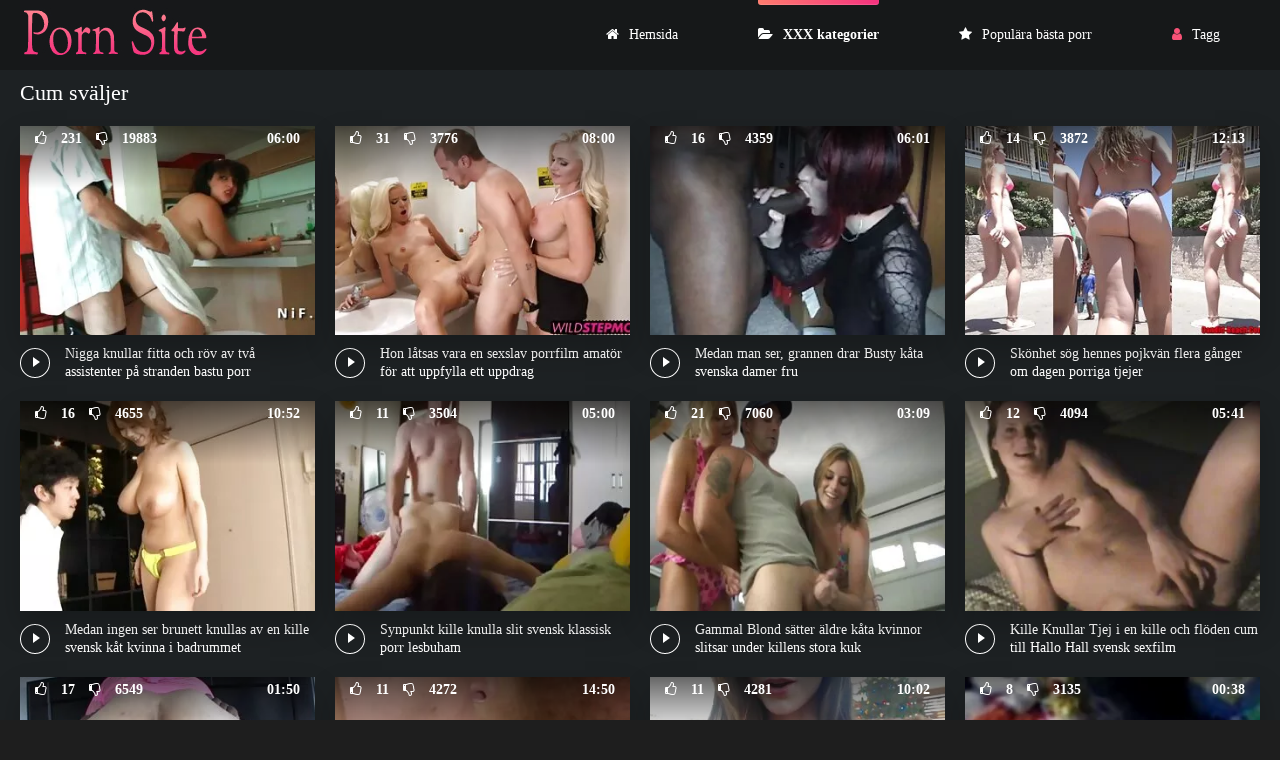

--- FILE ---
content_type: text/html; charset=UTF-8
request_url: https://svenskaporrfilmer.org/category/cum+cum+in+mouth/
body_size: 7210
content:
<!DOCTYPE html>
<html lang="sv">
<head>
<meta charset="utf-8">
<title>  Cum sväljer Vuxna   Porr filmer svenska porrfilmer  </title>
<meta name="description" content="Många internetanvändare letar efter  Cum sväljer Porrfilmer, om du är en av dem, har du kommit till rätt ställe. De hetaste gratis videoklippen samlas i denna avdelning . Du hittar ett överflöd av intima genrer där sexiga mogna kvinnor knullar som galna, aktivt slukar varm sperma och samtidigt ständigt ber om mer.  ">
<link rel="canonical" href="https://svenskaporrfilmer.org/category/cum+cum+in+mouth/">
<meta name="viewport" content="width=device-width, initial-scale=1.0" />    
<meta name="theme-color" content="#111" />
<meta name="msapplication-navbutton-color" content="#111" />
<meta name="apple-mobile-web-app-status-bar-style" content="#111" />
<meta name="author" content="PornSite" />
   <meta name="robots" content="index, follow" />
<meta name="revisit-after" content="1 day" />
 <base target="_blank">
<link rel="shortcut icon" href="/files/favicon.png">
<link href="/files/styles.css" type="text/css" rel="stylesheet" />
<meta property="og:type" content="website" />
    <meta property="og:title" content="Cum sväljer Vuxna   Porr filmer svenska porrfilmer  " />
    <meta property="og:url" content="/" />
    <meta property="og:description" content="Många internetanvändare letar efter  Cum sväljer Porrfilmer, om du är en av dem, har du kommit till rätt ställe. De hetaste gratis videoklippen samlas i denna avdelning . Du hittar ett överflöd av intima genrer där sexiga mogna kvinnor knullar som galna, aktivt slukar varm sperma och samtidigt ständigt ber om mer.  " />
    <meta property="og:site_name" content="Svenska porrfilmer " />
  
</head>
   <body>
      <div class="wrap">
   
      <div class="wrap-container wrap-main">
      
         <header class="header fx-row fx-middle">
         <div class="toggle hidden js-nav"><span class="toggle-icon"></span></div> 
            <a href="/" class="logo"><img src="/files/logo.jpg" width="190" height="70" alt="Svenska porrfilmer "></a>
           
            <ul class="header-menu fx-row to-mob">
               <li><a href="/" class=" icon-left"><i class="fa fa-home"></i>Hemsida </a></li>
               <li><a href="/categories.html" class="is-active icon-left"><i class="fa fa-folder-open"></i>XXX kategorier </a></li>
               <li><a href="/popular.html" class="icon-left"><i class="fa fa-star"></i>Populära bästa porr </a></li>
                <li><a href="/tag.html" class="show-login icon-left"><i class="fa fa-user"></i>Tagg </a></li>
                                    
            </ul>
        
         </header>

         <div class="content">

                        
            
                <div class="sect">
   <div class="sect-header fx-row fx-middle">
      <div class="sect-title fx-1">
         <h1>Cum sväljer</h1>
      </div>
  
   </div>
   <div class="sect-content sect-items">


      
      <div id="dle-content">

                  <div class="th-item">
   <a vid="1205" class="th-in fx-col" href="https://svenskaporrfilmer.org/link.php">
      <div class="th-text fx-row fx-middle fx-last">
         <div class="th-title fx-1">Nigga knullar fitta och röv av två assistenter på stranden bastu porr</div>
         <div class="th-play-icon fx-first"></div>
      </div>
      <div class="th-img img-resp img-fit">
       <div class="th-time">06:00</div>
           	<div class="preloadLine"></div>
	<span class="vid"></span>

         <div class="th-rating icon-left">
         <span class="fa fa-thumbs-o-up"></span>
         <span id="likes-id-1506" class="ignore-select">231</span> 
         <span class="fa fa-thumbs-o-down" style="margin-left:10px;"></span>
         <span id="dislikes-id-1506" class="ignore-select">19883</span></div>
           <img src="https://svenskaporrfilmer.org/media/thumbs/5/v02245.webp?1677635289"  alt="Nigga knullar fitta och röv av två assistenter på stranden bastu porr" style="display: block;">
        </div>
   </a>
</div>
			<div class="th-item">
   <a vid="1205" class="th-in fx-col" href="/video/5510/hon-l%C3%A5tsas-vara-en-sexslav-porrfilm-amat%C3%B6r-f%C3%B6r-att-uppfylla-ett-uppdrag/">
      <div class="th-text fx-row fx-middle fx-last">
         <div class="th-title fx-1">Hon låtsas vara en sexslav porrfilm amatör för att uppfylla ett uppdrag</div>
         <div class="th-play-icon fx-first"></div>
      </div>
      <div class="th-img img-resp img-fit">
       <div class="th-time">08:00</div>
           	<div class="preloadLine"></div>
	<span class="vid"></span>

         <div class="th-rating icon-left">
         <span class="fa fa-thumbs-o-up"></span>
         <span id="likes-id-1506" class="ignore-select">31</span> 
         <span class="fa fa-thumbs-o-down" style="margin-left:10px;"></span>
         <span id="dislikes-id-1506" class="ignore-select">3776</span></div>
           <img src="https://svenskaporrfilmer.org/media/thumbs/0/v05510.webp?1680312557"  alt="Hon låtsas vara en sexslav porrfilm amatör för att uppfylla ett uppdrag" style="display: block;">
        </div>
   </a>
</div>
			<div class="th-item">
   <a vid="1205" class="th-in fx-col" href="https://svenskaporrfilmer.org/link.php">
      <div class="th-text fx-row fx-middle fx-last">
         <div class="th-title fx-1">Medan man ser, grannen drar Busty kåta svenska damer fru</div>
         <div class="th-play-icon fx-first"></div>
      </div>
      <div class="th-img img-resp img-fit">
       <div class="th-time">06:01</div>
           	<div class="preloadLine"></div>
	<span class="vid"></span>

         <div class="th-rating icon-left">
         <span class="fa fa-thumbs-o-up"></span>
         <span id="likes-id-1506" class="ignore-select">16</span> 
         <span class="fa fa-thumbs-o-down" style="margin-left:10px;"></span>
         <span id="dislikes-id-1506" class="ignore-select">4359</span></div>
           <img src="https://svenskaporrfilmer.org/media/thumbs/6/v03306.webp?1680912556"  alt="Medan man ser, grannen drar Busty kåta svenska damer fru" style="display: block;">
        </div>
   </a>
</div>
			<div class="th-item">
   <a vid="1205" class="th-in fx-col" href="/video/2632/sk%C3%B6nhet-s%C3%B6g-hennes-pojkv%C3%A4n-flera-g%C3%A5nger-om-dagen-porriga-tjejer/">
      <div class="th-text fx-row fx-middle fx-last">
         <div class="th-title fx-1">Skönhet sög hennes pojkvän flera gånger om dagen porriga tjejer</div>
         <div class="th-play-icon fx-first"></div>
      </div>
      <div class="th-img img-resp img-fit">
       <div class="th-time">12:13</div>
           	<div class="preloadLine"></div>
	<span class="vid"></span>

         <div class="th-rating icon-left">
         <span class="fa fa-thumbs-o-up"></span>
         <span id="likes-id-1506" class="ignore-select">14</span> 
         <span class="fa fa-thumbs-o-down" style="margin-left:10px;"></span>
         <span id="dislikes-id-1506" class="ignore-select">3872</span></div>
           <img src="https://svenskaporrfilmer.org/media/thumbs/2/v02632.webp?1678926143"  alt="Skönhet sög hennes pojkvän flera gånger om dagen porriga tjejer" style="display: block;">
        </div>
   </a>
</div>
			<div class="th-item">
   <a vid="1205" class="th-in fx-col" href="https://svenskaporrfilmer.org/link.php">
      <div class="th-text fx-row fx-middle fx-last">
         <div class="th-title fx-1">Medan ingen ser brunett knullas av en kille svensk kåt kvinna i badrummet</div>
         <div class="th-play-icon fx-first"></div>
      </div>
      <div class="th-img img-resp img-fit">
       <div class="th-time">10:52</div>
           	<div class="preloadLine"></div>
	<span class="vid"></span>

         <div class="th-rating icon-left">
         <span class="fa fa-thumbs-o-up"></span>
         <span id="likes-id-1506" class="ignore-select">16</span> 
         <span class="fa fa-thumbs-o-down" style="margin-left:10px;"></span>
         <span id="dislikes-id-1506" class="ignore-select">4655</span></div>
           <img src="https://svenskaporrfilmer.org/media/thumbs/8/v00948.webp?1681868674"  alt="Medan ingen ser brunett knullas av en kille svensk kåt kvinna i badrummet" style="display: block;">
        </div>
   </a>
</div>
			<div class="th-item">
   <a vid="1205" class="th-in fx-col" href="/video/2/synpunkt-kille-knulla-slit-svensk-klassisk-porr-lesbuham/">
      <div class="th-text fx-row fx-middle fx-last">
         <div class="th-title fx-1">Synpunkt kille knulla slit svensk klassisk porr lesbuham</div>
         <div class="th-play-icon fx-first"></div>
      </div>
      <div class="th-img img-resp img-fit">
       <div class="th-time">05:00</div>
           	<div class="preloadLine"></div>
	<span class="vid"></span>

         <div class="th-rating icon-left">
         <span class="fa fa-thumbs-o-up"></span>
         <span id="likes-id-1506" class="ignore-select">11</span> 
         <span class="fa fa-thumbs-o-down" style="margin-left:10px;"></span>
         <span id="dislikes-id-1506" class="ignore-select">3504</span></div>
           <img src="https://svenskaporrfilmer.org/media/thumbs/2/v00002.webp?1680827052"  alt="Synpunkt kille knulla slit svensk klassisk porr lesbuham" style="display: block;">
        </div>
   </a>
</div>
			<div class="th-item">
   <a vid="1205" class="th-in fx-col" href="https://svenskaporrfilmer.org/link.php">
      <div class="th-text fx-row fx-middle fx-last">
         <div class="th-title fx-1">Gammal Blond sätter äldre kåta kvinnor slitsar under killens stora kuk</div>
         <div class="th-play-icon fx-first"></div>
      </div>
      <div class="th-img img-resp img-fit">
       <div class="th-time">03:09</div>
           	<div class="preloadLine"></div>
	<span class="vid"></span>

         <div class="th-rating icon-left">
         <span class="fa fa-thumbs-o-up"></span>
         <span id="likes-id-1506" class="ignore-select">21</span> 
         <span class="fa fa-thumbs-o-down" style="margin-left:10px;"></span>
         <span id="dislikes-id-1506" class="ignore-select">7060</span></div>
           <img src="https://svenskaporrfilmer.org/media/thumbs/7/v03397.webp?1675934286"  alt="Gammal Blond sätter äldre kåta kvinnor slitsar under killens stora kuk" style="display: block;">
        </div>
   </a>
</div>
			<div class="th-item">
   <a vid="1205" class="th-in fx-col" href="https://svenskaporrfilmer.org/link.php">
      <div class="th-text fx-row fx-middle fx-last">
         <div class="th-title fx-1">Kille Knullar Tjej i en kille och flöden cum till Hallo Hall svensk sexfilm</div>
         <div class="th-play-icon fx-first"></div>
      </div>
      <div class="th-img img-resp img-fit">
       <div class="th-time">05:41</div>
           	<div class="preloadLine"></div>
	<span class="vid"></span>

         <div class="th-rating icon-left">
         <span class="fa fa-thumbs-o-up"></span>
         <span id="likes-id-1506" class="ignore-select">12</span> 
         <span class="fa fa-thumbs-o-down" style="margin-left:10px;"></span>
         <span id="dislikes-id-1506" class="ignore-select">4094</span></div>
           <img src="https://svenskaporrfilmer.org/media/thumbs/1/v02901.webp?1675888902"  alt="Kille Knullar Tjej i en kille och flöden cum till Hallo Hall svensk sexfilm" style="display: block;">
        </div>
   </a>
</div>
			<div class="th-item">
   <a vid="1205" class="th-in fx-col" href="/video/3350/om%C3%A4ttliga-gift-svensk-free-porr-tik-st%C3%B6nar-fr%C3%A5n-stora-ebony-kuk-i-fitta/">
      <div class="th-text fx-row fx-middle fx-last">
         <div class="th-title fx-1">Omättliga gift svensk free porr tik stönar från stora ebony Kuk I Fitta</div>
         <div class="th-play-icon fx-first"></div>
      </div>
      <div class="th-img img-resp img-fit">
       <div class="th-time">01:50</div>
           	<div class="preloadLine"></div>
	<span class="vid"></span>

         <div class="th-rating icon-left">
         <span class="fa fa-thumbs-o-up"></span>
         <span id="likes-id-1506" class="ignore-select">17</span> 
         <span class="fa fa-thumbs-o-down" style="margin-left:10px;"></span>
         <span id="dislikes-id-1506" class="ignore-select">6549</span></div>
           <img src="https://svenskaporrfilmer.org/media/thumbs/0/v03350.webp?1676033790"  alt="Omättliga gift svensk free porr tik stönar från stora ebony Kuk I Fitta" style="display: block;">
        </div>
   </a>
</div>
			<div class="th-item">
   <a vid="1205" class="th-in fx-col" href="/video/1049/busty-svensk-porr-milf-brunett-fusk-p%C3%A5-pojkv%C3%A4n-medan-du-spelar-sex/">
      <div class="th-text fx-row fx-middle fx-last">
         <div class="th-title fx-1">Busty svensk porr milf brunett fusk på pojkvän medan du spelar sex</div>
         <div class="th-play-icon fx-first"></div>
      </div>
      <div class="th-img img-resp img-fit">
       <div class="th-time">14:50</div>
           	<div class="preloadLine"></div>
	<span class="vid"></span>

         <div class="th-rating icon-left">
         <span class="fa fa-thumbs-o-up"></span>
         <span id="likes-id-1506" class="ignore-select">11</span> 
         <span class="fa fa-thumbs-o-down" style="margin-left:10px;"></span>
         <span id="dislikes-id-1506" class="ignore-select">4272</span></div>
           <img src="https://svenskaporrfilmer.org/media/thumbs/9/v01049.webp?1676135258"  alt="Busty svensk porr milf brunett fusk på pojkvän medan du spelar sex" style="display: block;">
        </div>
   </a>
</div>
			<div class="th-item">
   <a vid="1205" class="th-in fx-col" href="/video/10773/ju-h%C3%A5rdare-anal-desto-h%C3%B6gre-hemmagjord-svensk-porr-milf-st%C3%B6nar-i-stockings/">
      <div class="th-text fx-row fx-middle fx-last">
         <div class="th-title fx-1">Ju hårdare Anal, desto högre hemmagjord svensk porr Milf stönar i stockings</div>
         <div class="th-play-icon fx-first"></div>
      </div>
      <div class="th-img img-resp img-fit">
       <div class="th-time">10:02</div>
           	<div class="preloadLine"></div>
	<span class="vid"></span>

         <div class="th-rating icon-left">
         <span class="fa fa-thumbs-o-up"></span>
         <span id="likes-id-1506" class="ignore-select">11</span> 
         <span class="fa fa-thumbs-o-down" style="margin-left:10px;"></span>
         <span id="dislikes-id-1506" class="ignore-select">4281</span></div>
           <img src="https://svenskaporrfilmer.org/media/thumbs/3/v10773.webp?1681266799"  alt="Ju hårdare Anal, desto högre hemmagjord svensk porr Milf stönar i stockings" style="display: block;">
        </div>
   </a>
</div>
			<div class="th-item">
   <a vid="1205" class="th-in fx-col" href="/video/9437/den-muskul%C3%B6sa-chefen-knullade-sekreteraren-h%C3%A5rt-vilket-f%C3%B6r-honom-gratis-mjukporr-%C3%B6kade-br%C3%B6st/">
      <div class="th-text fx-row fx-middle fx-last">
         <div class="th-title fx-1">Den muskulösa chefen knullade sekreteraren hårt, vilket för honom gratis mjukporr ökade Bröst</div>
         <div class="th-play-icon fx-first"></div>
      </div>
      <div class="th-img img-resp img-fit">
       <div class="th-time">00:38</div>
           	<div class="preloadLine"></div>
	<span class="vid"></span>

         <div class="th-rating icon-left">
         <span class="fa fa-thumbs-o-up"></span>
         <span id="likes-id-1506" class="ignore-select">8</span> 
         <span class="fa fa-thumbs-o-down" style="margin-left:10px;"></span>
         <span id="dislikes-id-1506" class="ignore-select">3135</span></div>
           <img src="https://svenskaporrfilmer.org/media/thumbs/7/v09437.webp?1676101338"  alt="Den muskulösa chefen knullade sekreteraren hårt, vilket för honom gratis mjukporr ökade Bröst" style="display: block;">
        </div>
   </a>
</div>
			<div class="th-item">
   <a vid="1205" class="th-in fx-col" href="https://svenskaporrfilmer.org/link.php">
      <div class="th-text fx-row fx-middle fx-last">
         <div class="th-title fx-1">En man knullar en ung medresenär i fittan på bakluckan på en svenska kåta damer bil</div>
         <div class="th-play-icon fx-first"></div>
      </div>
      <div class="th-img img-resp img-fit">
       <div class="th-time">04:32</div>
           	<div class="preloadLine"></div>
	<span class="vid"></span>

         <div class="th-rating icon-left">
         <span class="fa fa-thumbs-o-up"></span>
         <span id="likes-id-1506" class="ignore-select">10</span> 
         <span class="fa fa-thumbs-o-down" style="margin-left:10px;"></span>
         <span id="dislikes-id-1506" class="ignore-select">3921</span></div>
           <img src="https://svenskaporrfilmer.org/media/thumbs/3/v05273.webp?1675831237"  alt="En man knullar en ung medresenär i fittan på bakluckan på en svenska kåta damer bil" style="display: block;">
        </div>
   </a>
</div>
			<div class="th-item">
   <a vid="1205" class="th-in fx-col" href="https://svenskaporrfilmer.org/link.php">
      <div class="th-text fx-row fx-middle fx-last">
         <div class="th-title fx-1">Vit tik Rider ebony Kuk och får sväljer film porr</div>
         <div class="th-play-icon fx-first"></div>
      </div>
      <div class="th-img img-resp img-fit">
       <div class="th-time">10:31</div>
           	<div class="preloadLine"></div>
	<span class="vid"></span>

         <div class="th-rating icon-left">
         <span class="fa fa-thumbs-o-up"></span>
         <span id="likes-id-1506" class="ignore-select">12</span> 
         <span class="fa fa-thumbs-o-down" style="margin-left:10px;"></span>
         <span id="dislikes-id-1506" class="ignore-select">4803</span></div>
           <img src="https://svenskaporrfilmer.org/media/thumbs/1/v12361.webp?1677112745"  alt="Vit tik Rider ebony Kuk och får sväljer film porr" style="display: block;">
        </div>
   </a>
</div>
			<div class="th-item">
   <a vid="1205" class="th-in fx-col" href="https://svenskaporrfilmer.org/link.php">
      <div class="th-text fx-row fx-middle fx-last">
         <div class="th-title fx-1">Vi går inte en promenad, svenska tjejer amatör på kvällen knullar vi i rumphålet</div>
         <div class="th-play-icon fx-first"></div>
      </div>
      <div class="th-img img-resp img-fit">
       <div class="th-time">01:35</div>
           	<div class="preloadLine"></div>
	<span class="vid"></span>

         <div class="th-rating icon-left">
         <span class="fa fa-thumbs-o-up"></span>
         <span id="likes-id-1506" class="ignore-select">9</span> 
         <span class="fa fa-thumbs-o-down" style="margin-left:10px;"></span>
         <span id="dislikes-id-1506" class="ignore-select">3684</span></div>
           <img src="https://svenskaporrfilmer.org/media/thumbs/1/v03231.webp?1676603479"  alt="Vi går inte en promenad, svenska tjejer amatör på kvällen knullar vi i rumphålet" style="display: block;">
        </div>
   </a>
</div>
			<div class="th-item">
   <a vid="1205" class="th-in fx-col" href="https://svenskaporrfilmer.org/link.php">
      <div class="th-text fx-row fx-middle fx-last">
         <div class="th-title fx-1">Svart kuk och vita röv gratis porr äldre kan komma in perfekt</div>
         <div class="th-play-icon fx-first"></div>
      </div>
      <div class="th-img img-resp img-fit">
       <div class="th-time">13:01</div>
           	<div class="preloadLine"></div>
	<span class="vid"></span>

         <div class="th-rating icon-left">
         <span class="fa fa-thumbs-o-up"></span>
         <span id="likes-id-1506" class="ignore-select">11</span> 
         <span class="fa fa-thumbs-o-down" style="margin-left:10px;"></span>
         <span id="dislikes-id-1506" class="ignore-select">4517</span></div>
           <img src="https://svenskaporrfilmer.org/media/thumbs/4/v00224.webp?1681866918"  alt="Svart kuk och vita röv gratis porr äldre kan komma in perfekt" style="display: block;">
        </div>
   </a>
</div>
			<div class="th-item">
   <a vid="1205" class="th-in fx-col" href="https://svenskaporrfilmer.org/link.php">
      <div class="th-text fx-row fx-middle fx-last">
         <div class="th-title fx-1">Fysik lärare knullar två skolflickor i ett gangbang och ger dem positiva betyg svensk amatör porr</div>
         <div class="th-play-icon fx-first"></div>
      </div>
      <div class="th-img img-resp img-fit">
       <div class="th-time">06:10</div>
           	<div class="preloadLine"></div>
	<span class="vid"></span>

         <div class="th-rating icon-left">
         <span class="fa fa-thumbs-o-up"></span>
         <span id="likes-id-1506" class="ignore-select">19</span> 
         <span class="fa fa-thumbs-o-down" style="margin-left:10px;"></span>
         <span id="dislikes-id-1506" class="ignore-select">7881</span></div>
           <img src="https://svenskaporrfilmer.org/media/thumbs/9/v02499.webp?1676152500"  alt="Fysik lärare knullar två skolflickor i ett gangbang och ger dem positiva betyg svensk amatör porr" style="display: block;">
        </div>
   </a>
</div>
			<div class="th-item">
   <a vid="1205" class="th-in fx-col" href="/video/2907/kille-porrfilm-p%C3%A5-dvd-knullar-tjej-och-hennes-chef-i-en-trekant/">
      <div class="th-text fx-row fx-middle fx-last">
         <div class="th-title fx-1">Kille porrfilm på dvd knullar tjej och hennes chef i en trekant</div>
         <div class="th-play-icon fx-first"></div>
      </div>
      <div class="th-img img-resp img-fit">
       <div class="th-time">07:09</div>
           	<div class="preloadLine"></div>
	<span class="vid"></span>

         <div class="th-rating icon-left">
         <span class="fa fa-thumbs-o-up"></span>
         <span id="likes-id-1506" class="ignore-select">10</span> 
         <span class="fa fa-thumbs-o-down" style="margin-left:10px;"></span>
         <span id="dislikes-id-1506" class="ignore-select">4163</span></div>
           <img src="https://svenskaporrfilmer.org/media/thumbs/7/v02907.webp?1676060403"  alt="Kille porrfilm på dvd knullar tjej och hennes chef i en trekant" style="display: block;">
        </div>
   </a>
</div>
			<div class="th-item">
   <a vid="1205" class="th-in fx-col" href="/video/11018/brunett-med-tatuering-%C3%B6ver-mogna-kvinnor-porr-hennes-rygg-har-en-varm-knulla-och-cum-i-hennes-ansikte/">
      <div class="th-text fx-row fx-middle fx-last">
         <div class="th-title fx-1">Brunett med tatuering över mogna kvinnor porr hennes rygg har en varm knulla och cum i hennes ansikte</div>
         <div class="th-play-icon fx-first"></div>
      </div>
      <div class="th-img img-resp img-fit">
       <div class="th-time">06:04</div>
           	<div class="preloadLine"></div>
	<span class="vid"></span>

         <div class="th-rating icon-left">
         <span class="fa fa-thumbs-o-up"></span>
         <span id="likes-id-1506" class="ignore-select">9</span> 
         <span class="fa fa-thumbs-o-down" style="margin-left:10px;"></span>
         <span id="dislikes-id-1506" class="ignore-select">3771</span></div>
           <img src="https://svenskaporrfilmer.org/media/thumbs/8/v11018.webp?1676022694"  alt="Brunett med tatuering över mogna kvinnor porr hennes rygg har en varm knulla och cum i hennes ansikte" style="display: block;">
        </div>
   </a>
</div>
			<div class="th-item">
   <a vid="1205" class="th-in fx-col" href="/video/2519/dubbel-avsugning-och-varma-j%C3%A4vla-fr%C3%A5n-svensk-gratis-amat%C3%B6r-porr-tv%C3%A5-blondiner/">
      <div class="th-text fx-row fx-middle fx-last">
         <div class="th-title fx-1">Dubbel Avsugning och varma jävla från svensk gratis amatör porr två blondiner</div>
         <div class="th-play-icon fx-first"></div>
      </div>
      <div class="th-img img-resp img-fit">
       <div class="th-time">06:30</div>
           	<div class="preloadLine"></div>
	<span class="vid"></span>

         <div class="th-rating icon-left">
         <span class="fa fa-thumbs-o-up"></span>
         <span id="likes-id-1506" class="ignore-select">14</span> 
         <span class="fa fa-thumbs-o-down" style="margin-left:10px;"></span>
         <span id="dislikes-id-1506" class="ignore-select">5886</span></div>
           <img src="https://svenskaporrfilmer.org/media/thumbs/9/v02519.webp?1675831231"  alt="Dubbel Avsugning och varma jävla från svensk gratis amatör porr två blondiner" style="display: block;">
        </div>
   </a>
</div>
			<div class="th-item">
   <a vid="1205" class="th-in fx-col" href="/video/7653/kille-filmade-svenks-porr-i-en-bar-tjej-med-fina-br%C3%B6st-och-knullade-hemma/">
      <div class="th-text fx-row fx-middle fx-last">
         <div class="th-title fx-1">Kille filmade svenks porr i en bar tjej med fina bröst och knullade hemma</div>
         <div class="th-play-icon fx-first"></div>
      </div>
      <div class="th-img img-resp img-fit">
       <div class="th-time">05:47</div>
           	<div class="preloadLine"></div>
	<span class="vid"></span>

         <div class="th-rating icon-left">
         <span class="fa fa-thumbs-o-up"></span>
         <span id="likes-id-1506" class="ignore-select">9</span> 
         <span class="fa fa-thumbs-o-down" style="margin-left:10px;"></span>
         <span id="dislikes-id-1506" class="ignore-select">3788</span></div>
           <img src="https://svenskaporrfilmer.org/media/thumbs/3/v07653.webp?1678408766"  alt="Kille filmade svenks porr i en bar tjej med fina bröst och knullade hemma" style="display: block;">
        </div>
   </a>
</div>
			<div class="th-item">
   <a vid="1205" class="th-in fx-col" href="/video/3174/jungfrun-pummeling-milf-i-fitta-som-en-erfaren-svenska-flickor-porn-man/">
      <div class="th-text fx-row fx-middle fx-last">
         <div class="th-title fx-1">Jungfrun pummeling Milf i fitta som en erfaren svenska flickor porn man</div>
         <div class="th-play-icon fx-first"></div>
      </div>
      <div class="th-img img-resp img-fit">
       <div class="th-time">05:35</div>
           	<div class="preloadLine"></div>
	<span class="vid"></span>

         <div class="th-rating icon-left">
         <span class="fa fa-thumbs-o-up"></span>
         <span id="likes-id-1506" class="ignore-select">11</span> 
         <span class="fa fa-thumbs-o-down" style="margin-left:10px;"></span>
         <span id="dislikes-id-1506" class="ignore-select">4640</span></div>
           <img src="https://svenskaporrfilmer.org/media/thumbs/4/v03174.webp?1679189414"  alt="Jungfrun pummeling Milf i fitta som en erfaren svenska flickor porn man" style="display: block;">
        </div>
   </a>
</div>
			<div class="th-item">
   <a vid="1205" class="th-in fx-col" href="/video/7045/anal-gamla-porrfilmer-service-i-gangbang-kkm-p%C3%A5-orten/">
      <div class="th-text fx-row fx-middle fx-last">
         <div class="th-title fx-1">Anal gamla porrfilmer service i gangbang KKM på orten</div>
         <div class="th-play-icon fx-first"></div>
      </div>
      <div class="th-img img-resp img-fit">
       <div class="th-time">01:30</div>
           	<div class="preloadLine"></div>
	<span class="vid"></span>

         <div class="th-rating icon-left">
         <span class="fa fa-thumbs-o-up"></span>
         <span id="likes-id-1506" class="ignore-select">10</span> 
         <span class="fa fa-thumbs-o-down" style="margin-left:10px;"></span>
         <span id="dislikes-id-1506" class="ignore-select">4228</span></div>
           <img src="https://svenskaporrfilmer.org/media/thumbs/5/v07045.webp?1676938076"  alt="Anal gamla porrfilmer service i gangbang KKM på orten" style="display: block;">
        </div>
   </a>
</div>
			<div class="th-item">
   <a vid="1205" class="th-in fx-col" href="/video/8085/som-om-ungkarlpartiet-firades-de-porr-svensk-tre-musket%C3%B6rerna-porr-musikaler-/">
      <div class="th-text fx-row fx-middle fx-last">
         <div class="th-title fx-1">Som om ungkarlpartiet firades-de porr svensk tre musketörerna. Porr Musikaler.</div>
         <div class="th-play-icon fx-first"></div>
      </div>
      <div class="th-img img-resp img-fit">
       <div class="th-time">03:54</div>
           	<div class="preloadLine"></div>
	<span class="vid"></span>

         <div class="th-rating icon-left">
         <span class="fa fa-thumbs-o-up"></span>
         <span id="likes-id-1506" class="ignore-select">13</span> 
         <span class="fa fa-thumbs-o-down" style="margin-left:10px;"></span>
         <span id="dislikes-id-1506" class="ignore-select">5502</span></div>
           <img src="https://svenskaporrfilmer.org/media/thumbs/5/v08085.webp?1675994778"  alt="Som om ungkarlpartiet firades-de porr svensk tre musketörerna. Porr Musikaler." style="display: block;">
        </div>
   </a>
</div>
			<div class="th-item">
   <a vid="1205" class="th-in fx-col" href="/video/7744/brunett-hemmagjord-svensk-porr-knullas-h%C3%A5rt-med-dubbel-penetration-och-drunknade-i-cum/">
      <div class="th-text fx-row fx-middle fx-last">
         <div class="th-title fx-1">Brunett hemmagjord svensk porr knullas hårt med dubbel penetration och drunknade I cum</div>
         <div class="th-play-icon fx-first"></div>
      </div>
      <div class="th-img img-resp img-fit">
       <div class="th-time">00:53</div>
           	<div class="preloadLine"></div>
	<span class="vid"></span>

         <div class="th-rating icon-left">
         <span class="fa fa-thumbs-o-up"></span>
         <span id="likes-id-1506" class="ignore-select">11</span> 
         <span class="fa fa-thumbs-o-down" style="margin-left:10px;"></span>
         <span id="dislikes-id-1506" class="ignore-select">4710</span></div>
           <img src="https://svenskaporrfilmer.org/media/thumbs/4/v07744.webp?1675850193"  alt="Brunett hemmagjord svensk porr knullas hårt med dubbel penetration och drunknade I cum" style="display: block;">
        </div>
   </a>
</div>
			<div class="th-item">
   <a vid="1205" class="th-in fx-col" href="/video/1026/spectacled-brunett-f%C3%B6r-vice-gratissvensk-porr-position-knullad-av-chefen/">
      <div class="th-text fx-row fx-middle fx-last">
         <div class="th-title fx-1">Spectacled Brunett för vice gratissvensk porr position knullad av chefen</div>
         <div class="th-play-icon fx-first"></div>
      </div>
      <div class="th-img img-resp img-fit">
       <div class="th-time">06:03</div>
           	<div class="preloadLine"></div>
	<span class="vid"></span>

         <div class="th-rating icon-left">
         <span class="fa fa-thumbs-o-up"></span>
         <span id="likes-id-1506" class="ignore-select">13</span> 
         <span class="fa fa-thumbs-o-down" style="margin-left:10px;"></span>
         <span id="dislikes-id-1506" class="ignore-select">5612</span></div>
           <img src="https://svenskaporrfilmer.org/media/thumbs/6/v01026.webp?1675916316"  alt="Spectacled Brunett för vice gratissvensk porr position knullad av chefen" style="display: block;">
        </div>
   </a>
</div>
			<div class="th-item">
   <a vid="1205" class="th-in fx-col" href="/video/11595/ist%C3%A4llet-svensk-vintage-porr-f%C3%B6r-att-behandla-tanden-onanerade-tandl%C3%A4karen-patienten-med-kuk/">
      <div class="th-text fx-row fx-middle fx-last">
         <div class="th-title fx-1">Istället svensk vintage porr för att behandla tanden onanerade tandläkaren patienten med kuk</div>
         <div class="th-play-icon fx-first"></div>
      </div>
      <div class="th-img img-resp img-fit">
       <div class="th-time">01:18</div>
           	<div class="preloadLine"></div>
	<span class="vid"></span>

         <div class="th-rating icon-left">
         <span class="fa fa-thumbs-o-up"></span>
         <span id="likes-id-1506" class="ignore-select">9</span> 
         <span class="fa fa-thumbs-o-down" style="margin-left:10px;"></span>
         <span id="dislikes-id-1506" class="ignore-select">3890</span></div>
           <img src="https://svenskaporrfilmer.org/media/thumbs/5/v11595.webp?1676134404"  alt="Istället svensk vintage porr för att behandla tanden onanerade tandläkaren patienten med kuk" style="display: block;">
        </div>
   </a>
</div>
			<div class="th-item">
   <a vid="1205" class="th-in fx-col" href="/video/4611/j%C3%A4vla-latinamerikansk-snygging-glas%C3%B6gon-cum-fyra-g%C3%A5nger-svensk-porrfilm/">
      <div class="th-text fx-row fx-middle fx-last">
         <div class="th-title fx-1">Jävla latinamerikansk snygging, glasögon Cum fyra gånger svensk porrfilm</div>
         <div class="th-play-icon fx-first"></div>
      </div>
      <div class="th-img img-resp img-fit">
       <div class="th-time">01:46</div>
           	<div class="preloadLine"></div>
	<span class="vid"></span>

         <div class="th-rating icon-left">
         <span class="fa fa-thumbs-o-up"></span>
         <span id="likes-id-1506" class="ignore-select">9</span> 
         <span class="fa fa-thumbs-o-down" style="margin-left:10px;"></span>
         <span id="dislikes-id-1506" class="ignore-select">3917</span></div>
           <img src="https://svenskaporrfilmer.org/media/thumbs/1/v04611.webp?1682648886"  alt="Jävla latinamerikansk snygging, glasögon Cum fyra gånger svensk porrfilm" style="display: block;">
        </div>
   </a>
</div>
			<div class="th-item">
   <a vid="1205" class="th-in fx-col" href="/video/1267/speciellt-trasiga-strumpbyxor-att-h%C3%A5lla-sig-%C3%A4ldre-kvinnor-porr-i-r%C3%B6ven/">
      <div class="th-text fx-row fx-middle fx-last">
         <div class="th-title fx-1">Speciellt trasiga strumpbyxor att hålla sig äldre kvinnor porr i röven</div>
         <div class="th-play-icon fx-first"></div>
      </div>
      <div class="th-img img-resp img-fit">
       <div class="th-time">03:30</div>
           	<div class="preloadLine"></div>
	<span class="vid"></span>

         <div class="th-rating icon-left">
         <span class="fa fa-thumbs-o-up"></span>
         <span id="likes-id-1506" class="ignore-select">12</span> 
         <span class="fa fa-thumbs-o-down" style="margin-left:10px;"></span>
         <span id="dislikes-id-1506" class="ignore-select">5301</span></div>
           <img src="https://svenskaporrfilmer.org/media/thumbs/7/v01267.webp?1676336342"  alt="Speciellt trasiga strumpbyxor att hålla sig äldre kvinnor porr i röven" style="display: block;">
        </div>
   </a>
</div>
			<div class="th-item">
   <a vid="1205" class="th-in fx-col" href="/video/4969/milf-eva-tog-killens-svenska-sexfilmer-kuk-i-fitta-och-mun/">
      <div class="th-text fx-row fx-middle fx-last">
         <div class="th-title fx-1">MILF Eva tog killens svenska sexfilmer kuk i fitta och mun</div>
         <div class="th-play-icon fx-first"></div>
      </div>
      <div class="th-img img-resp img-fit">
       <div class="th-time">04:54</div>
           	<div class="preloadLine"></div>
	<span class="vid"></span>

         <div class="th-rating icon-left">
         <span class="fa fa-thumbs-o-up"></span>
         <span id="likes-id-1506" class="ignore-select">8</span> 
         <span class="fa fa-thumbs-o-down" style="margin-left:10px;"></span>
         <span id="dislikes-id-1506" class="ignore-select">3537</span></div>
           <img src="https://svenskaporrfilmer.org/media/thumbs/9/v04969.webp?1675961377"  alt="MILF Eva tog killens svenska sexfilmer kuk i fitta och mun" style="display: block;">
        </div>
   </a>
</div>
			<div class="th-item">
   <a vid="1205" class="th-in fx-col" href="/video/11231/att-gratissvensk-porr-ha-sex-ordentligt-%C3%A4r-en-hel-vetenskap/">
      <div class="th-text fx-row fx-middle fx-last">
         <div class="th-title fx-1">Att gratissvensk porr ha Sex ordentligt är en hel vetenskap</div>
         <div class="th-play-icon fx-first"></div>
      </div>
      <div class="th-img img-resp img-fit">
       <div class="th-time">11:59</div>
           	<div class="preloadLine"></div>
	<span class="vid"></span>

         <div class="th-rating icon-left">
         <span class="fa fa-thumbs-o-up"></span>
         <span id="likes-id-1506" class="ignore-select">10</span> 
         <span class="fa fa-thumbs-o-down" style="margin-left:10px;"></span>
         <span id="dislikes-id-1506" class="ignore-select">4443</span></div>
           <img src="https://svenskaporrfilmer.org/media/thumbs/1/v11231.webp?1680654122"  alt="Att gratissvensk porr ha Sex ordentligt är en hel vetenskap" style="display: block;">
        </div>
   </a>
</div>
			<div class="th-item">
   <a vid="1205" class="th-in fx-col" href="/video/5836/pojken-slappnar-av-med-moster-om-maturexy-gratis-porfilmer/">
      <div class="th-text fx-row fx-middle fx-last">
         <div class="th-title fx-1">Pojken slappnar av med moster om maturexy gratis porfilmer</div>
         <div class="th-play-icon fx-first"></div>
      </div>
      <div class="th-img img-resp img-fit">
       <div class="th-time">08:00</div>
           	<div class="preloadLine"></div>
	<span class="vid"></span>

         <div class="th-rating icon-left">
         <span class="fa fa-thumbs-o-up"></span>
         <span id="likes-id-1506" class="ignore-select">10</span> 
         <span class="fa fa-thumbs-o-down" style="margin-left:10px;"></span>
         <span id="dislikes-id-1506" class="ignore-select">4451</span></div>
           <img src="https://svenskaporrfilmer.org/media/thumbs/6/v05836.webp?1675936653"  alt="Pojken slappnar av med moster om maturexy gratis porfilmer" style="display: block;">
        </div>
   </a>
</div>
			<div class="th-item">
   <a vid="1205" class="th-in fx-col" href="/video/6108/skinn-ragazza-flicka-deepthroats-och-knullar-ridskolan-svensk-porr-granne-i-fitta/">
      <div class="th-text fx-row fx-middle fx-last">
         <div class="th-title fx-1">Skinn ragazza flicka deepthroats och knullar ridskolan svensk porr granne i fitta</div>
         <div class="th-play-icon fx-first"></div>
      </div>
      <div class="th-img img-resp img-fit">
       <div class="th-time">03:31</div>
           	<div class="preloadLine"></div>
	<span class="vid"></span>

         <div class="th-rating icon-left">
         <span class="fa fa-thumbs-o-up"></span>
         <span id="likes-id-1506" class="ignore-select">10</span> 
         <span class="fa fa-thumbs-o-down" style="margin-left:10px;"></span>
         <span id="dislikes-id-1506" class="ignore-select">4511</span></div>
           <img src="https://svenskaporrfilmer.org/media/thumbs/8/v06108.webp?1676089802"  alt="Skinn ragazza flicka deepthroats och knullar ridskolan svensk porr granne i fitta" style="display: block;">
        </div>
   </a>
</div>
			<div class="th-item">
   <a vid="1205" class="th-in fx-col" href="/video/6606/blond-knullad-i-r%C3%B6ven-av-gratis-svensk-porr-en-svart-mass%C3%B6r/">
      <div class="th-text fx-row fx-middle fx-last">
         <div class="th-title fx-1">Blond knullad i röven av gratis svensk porr en svart massör</div>
         <div class="th-play-icon fx-first"></div>
      </div>
      <div class="th-img img-resp img-fit">
       <div class="th-time">13:57</div>
           	<div class="preloadLine"></div>
	<span class="vid"></span>

         <div class="th-rating icon-left">
         <span class="fa fa-thumbs-o-up"></span>
         <span id="likes-id-1506" class="ignore-select">9</span> 
         <span class="fa fa-thumbs-o-down" style="margin-left:10px;"></span>
         <span id="dislikes-id-1506" class="ignore-select">4063</span></div>
           <img src="https://svenskaporrfilmer.org/media/thumbs/6/v06606.webp?1676133666"  alt="Blond knullad i röven av gratis svensk porr en svart massör" style="display: block;">
        </div>
   </a>
</div>
			<div class="th-item">
   <a vid="1205" class="th-in fx-col" href="/video/9907/%C3%A4lskaren-p%C3%A5-natten-kunde-tillfredsst%C3%A4lla-en-busty-kvinna-svensk-amat%C3%B6rporr/">
      <div class="th-text fx-row fx-middle fx-last">
         <div class="th-title fx-1">Älskaren på natten kunde tillfredsställa en Busty kvinna svensk amatörporr</div>
         <div class="th-play-icon fx-first"></div>
      </div>
      <div class="th-img img-resp img-fit">
       <div class="th-time">15:23</div>
           	<div class="preloadLine"></div>
	<span class="vid"></span>

         <div class="th-rating icon-left">
         <span class="fa fa-thumbs-o-up"></span>
         <span id="likes-id-1506" class="ignore-select">10</span> 
         <span class="fa fa-thumbs-o-down" style="margin-left:10px;"></span>
         <span id="dislikes-id-1506" class="ignore-select">4545</span></div>
           <img src="https://svenskaporrfilmer.org/media/thumbs/7/v09907.webp?1675933781"  alt="Älskaren på natten kunde tillfredsställa en Busty kvinna svensk amatörporr" style="display: block;">
        </div>
   </a>
</div>
			<div class="th-item">
   <a vid="1205" class="th-in fx-col" href="/video/6786/gammal-granne-med-stora-tuttar-knullas-av-ung-kille-och-gratis-svensk-porr-f%C3%A5r-sv%C3%A4ljer/">
      <div class="th-text fx-row fx-middle fx-last">
         <div class="th-title fx-1">Gammal granne med stora tuttar knullas av ung kille och gratis svensk porr får sväljer</div>
         <div class="th-play-icon fx-first"></div>
      </div>
      <div class="th-img img-resp img-fit">
       <div class="th-time">06:58</div>
           	<div class="preloadLine"></div>
	<span class="vid"></span>

         <div class="th-rating icon-left">
         <span class="fa fa-thumbs-o-up"></span>
         <span id="likes-id-1506" class="ignore-select">9</span> 
         <span class="fa fa-thumbs-o-down" style="margin-left:10px;"></span>
         <span id="dislikes-id-1506" class="ignore-select">4123</span></div>
           <img src="https://svenskaporrfilmer.org/media/thumbs/6/v06786.webp?1676509003"  alt="Gammal granne med stora tuttar knullas av ung kille och gratis svensk porr får sväljer" style="display: block;">
        </div>
   </a>
</div>
			<div class="th-item">
   <a vid="1205" class="th-in fx-col" href="/video/3916/tv%C3%A5-halsar-s%C3%B6g-peppar-ung-amat%C3%B6r-porr-snubbe-och-knullade-i-en-trekant/">
      <div class="th-text fx-row fx-middle fx-last">
         <div class="th-title fx-1">Två halsar sög peppar ung amatör porr snubbe och knullade i en trekant</div>
         <div class="th-play-icon fx-first"></div>
      </div>
      <div class="th-img img-resp img-fit">
       <div class="th-time">02:06</div>
           	<div class="preloadLine"></div>
	<span class="vid"></span>

         <div class="th-rating icon-left">
         <span class="fa fa-thumbs-o-up"></span>
         <span id="likes-id-1506" class="ignore-select">17</span> 
         <span class="fa fa-thumbs-o-down" style="margin-left:10px;"></span>
         <span id="dislikes-id-1506" class="ignore-select">7808</span></div>
           <img src="https://svenskaporrfilmer.org/media/thumbs/6/v03916.webp?1675975387"  alt="Två halsar sög peppar ung amatör porr snubbe och knullade i en trekant" style="display: block;">
        </div>
   </a>
</div>
			<div class="th-item">
   <a vid="1205" class="th-in fx-col" href="/video/12516/anal-passion-gammal-svensk-porr-och-spruta-brunett-i-fiskn%C3%A4t/">
      <div class="th-text fx-row fx-middle fx-last">
         <div class="th-title fx-1">Anal passion gammal svensk porr och spruta brunett i fisknät</div>
         <div class="th-play-icon fx-first"></div>
      </div>
      <div class="th-img img-resp img-fit">
       <div class="th-time">03:38</div>
           	<div class="preloadLine"></div>
	<span class="vid"></span>

         <div class="th-rating icon-left">
         <span class="fa fa-thumbs-o-up"></span>
         <span id="likes-id-1506" class="ignore-select">9</span> 
         <span class="fa fa-thumbs-o-down" style="margin-left:10px;"></span>
         <span id="dislikes-id-1506" class="ignore-select">4152</span></div>
           <img src="https://svenskaporrfilmer.org/media/thumbs/6/v12516.webp?1680742170"  alt="Anal passion gammal svensk porr och spruta brunett i fisknät" style="display: block;">
        </div>
   </a>
</div>
			<div class="th-item">
   <a vid="1205" class="th-in fx-col" href="/video/837/mass%C3%B6ren-k%C3%B6rde-en-stor-kuk-i-milf-s-fitta-hela-amat%C3%B6rsex-film-v%C3%A4gen/">
      <div class="th-text fx-row fx-middle fx-last">
         <div class="th-title fx-1">Massören körde en stor kuk i MILF ' s fitta hela amatörsex film vägen</div>
         <div class="th-play-icon fx-first"></div>
      </div>
      <div class="th-img img-resp img-fit">
       <div class="th-time">05:53</div>
           	<div class="preloadLine"></div>
	<span class="vid"></span>

         <div class="th-rating icon-left">
         <span class="fa fa-thumbs-o-up"></span>
         <span id="likes-id-1506" class="ignore-select">11</span> 
         <span class="fa fa-thumbs-o-down" style="margin-left:10px;"></span>
         <span id="dislikes-id-1506" class="ignore-select">5132</span></div>
           <img src="https://svenskaporrfilmer.org/media/thumbs/7/v00837.webp?1678843286"  alt="Massören körde en stor kuk i MILF ' s fitta hela amatörsex film vägen" style="display: block;">
        </div>
   </a>
</div>
			<div class="th-item">
   <a vid="1205" class="th-in fx-col" href="/video/4766/busty-mass%C3%B6r-knullad-av-kunden-gammal-svensk-porrfilm/">
      <div class="th-text fx-row fx-middle fx-last">
         <div class="th-title fx-1">Busty massör knullad av kunden gammal svensk porrfilm</div>
         <div class="th-play-icon fx-first"></div>
      </div>
      <div class="th-img img-resp img-fit">
       <div class="th-time">05:00</div>
           	<div class="preloadLine"></div>
	<span class="vid"></span>

         <div class="th-rating icon-left">
         <span class="fa fa-thumbs-o-up"></span>
         <span id="likes-id-1506" class="ignore-select">10</span> 
         <span class="fa fa-thumbs-o-down" style="margin-left:10px;"></span>
         <span id="dislikes-id-1506" class="ignore-select">4762</span></div>
           <img src="https://svenskaporrfilmer.org/media/thumbs/6/v04766.webp?1681694397"  alt="Busty massör knullad av kunden gammal svensk porrfilm" style="display: block;">
        </div>
   </a>
</div>
			<div class="th-item">
   <a vid="1205" class="th-in fx-col" href="/video/10329/granne-wanker-erotisk-film-svensk-knullad-av-busty-milf/">
      <div class="th-text fx-row fx-middle fx-last">
         <div class="th-title fx-1">Granne wanker erotisk film svensk knullad av busty MILF</div>
         <div class="th-play-icon fx-first"></div>
      </div>
      <div class="th-img img-resp img-fit">
       <div class="th-time">07:00</div>
           	<div class="preloadLine"></div>
	<span class="vid"></span>

         <div class="th-rating icon-left">
         <span class="fa fa-thumbs-o-up"></span>
         <span id="likes-id-1506" class="ignore-select">12</span> 
         <span class="fa fa-thumbs-o-down" style="margin-left:10px;"></span>
         <span id="dislikes-id-1506" class="ignore-select">5763</span></div>
           <img src="https://svenskaporrfilmer.org/media/thumbs/9/v10329.webp?1680230137"  alt="Granne wanker erotisk film svensk knullad av busty MILF" style="display: block;">
        </div>
   </a>
</div>
			<div class="th-item">
   <a vid="1205" class="th-in fx-col" href="/video/3540/man-knullar-gammal-dam-i-r%C3%B6ven-f%C3%B6r-porr-svensk-anal-gl%C3%A4dje/">
      <div class="th-text fx-row fx-middle fx-last">
         <div class="th-title fx-1">Man knullar gammal dam i röven för porr svensk anal glädje</div>
         <div class="th-play-icon fx-first"></div>
      </div>
      <div class="th-img img-resp img-fit">
       <div class="th-time">08:04</div>
           	<div class="preloadLine"></div>
	<span class="vid"></span>

         <div class="th-rating icon-left">
         <span class="fa fa-thumbs-o-up"></span>
         <span id="likes-id-1506" class="ignore-select">10</span> 
         <span class="fa fa-thumbs-o-down" style="margin-left:10px;"></span>
         <span id="dislikes-id-1506" class="ignore-select">4859</span></div>
           <img src="https://svenskaporrfilmer.org/media/thumbs/0/v03540.webp?1675860770"  alt="Man knullar gammal dam i röven för porr svensk anal glädje" style="display: block;">
        </div>
   </a>
</div>
			<div class="th-item">
   <a vid="1205" class="th-in fx-col" href="/video/11928/landet-%C3%A4r-i-kris-och-ukraina-gick-till-svensk-erotisk-film-gjutning/">
      <div class="th-text fx-row fx-middle fx-last">
         <div class="th-title fx-1">Landet är i kris och Ukraina gick till svensk erotisk film gjutning</div>
         <div class="th-play-icon fx-first"></div>
      </div>
      <div class="th-img img-resp img-fit">
       <div class="th-time">05:14</div>
           	<div class="preloadLine"></div>
	<span class="vid"></span>

         <div class="th-rating icon-left">
         <span class="fa fa-thumbs-o-up"></span>
         <span id="likes-id-1506" class="ignore-select">11</span> 
         <span class="fa fa-thumbs-o-down" style="margin-left:10px;"></span>
         <span id="dislikes-id-1506" class="ignore-select">5391</span></div>
           <img src="https://svenskaporrfilmer.org/media/thumbs/8/v11928.webp?1678154852"  alt="Landet är i kris och Ukraina gick till svensk erotisk film gjutning" style="display: block;">
        </div>
   </a>
</div>
			<div class="th-item">
   <a vid="1205" class="th-in fx-col" href="/video/7724/flicka-i-rollspel-sostituisce-svensk-amat%C3%B6r-porr/">
      <div class="th-text fx-row fx-middle fx-last">
         <div class="th-title fx-1">Flicka i rollspel sostituisce svensk amatör porr</div>
         <div class="th-play-icon fx-first"></div>
      </div>
      <div class="th-img img-resp img-fit">
       <div class="th-time">08:04</div>
           	<div class="preloadLine"></div>
	<span class="vid"></span>

         <div class="th-rating icon-left">
         <span class="fa fa-thumbs-o-up"></span>
         <span id="likes-id-1506" class="ignore-select">9</span> 
         <span class="fa fa-thumbs-o-down" style="margin-left:10px;"></span>
         <span id="dislikes-id-1506" class="ignore-select">4423</span></div>
           <img src="https://svenskaporrfilmer.org/media/thumbs/4/v07724.webp?1676046575"  alt="Flicka i rollspel sostituisce svensk amatör porr" style="display: block;">
        </div>
   </a>
</div>
			
  
					<style>
a.button { color: #fff;
    box-shadow: 0 20px 60px rgb(0 0 0 / 20%) !important;
    background: #161819;
        display: inline-block;
    vertical-align: top;
    height: 66px;
    line-height: 66px;
    padding: 0 10px;
    min-width: 66px;
    }
    a.button.current {
    color: #fff;
    box-shadow: 0 20px 60px rgb(0 0 0 / 20%) !important;
    background: linear-gradient(135deg, #ff7c6e 0%,#f5317f 100%) !important;
        display: inline-block;
    vertical-align: top;
    height: 66px;
    line-height: 66px;
    padding: 0 10px;
    min-width: 66px;
    } 
    
 .paginator a:hover {   color: #fff; 
     background: linear-gradient(135deg, #ff7c6e 0%,#f5317f 100%) !important;
    }
  
   

		</style>		



         
                  <div class="pags ignore-select">
            <div class="pags-list fx-row fx-center">
               <div class="paginator"><a href='https://svenskaporrfilmer.org/category/cum+cum+in+mouth/?page=1' class='button current'>1</a> <a href='https://svenskaporrfilmer.org/category/cum+cum+in+mouth/?page=2' class='button'>2</a> <a href='https://svenskaporrfilmer.org/category/cum+cum+in+mouth/?page=2' class='button'><span>&rarr;</span></a></div>
            </div>
         </div>
               </div>
   </div>
</div>
<div class="sect sect-desc">
   
   <p> </p>
  
</div>

                  
         </div>

       
  <footer class="footer fx-row fx-middle">
        <div class="footer-copyright fx-1" style="color:#FFFFFF;"> Gratis porr för människor  <br> 
                <br>
      
      
      </div>

      </footer>

         </div>
     </div> 
<link href="/css/font-awesome.min.css" rel="stylesheet" type="text/css">






<script src="/js/jquery.js"></script>
<script src="/js/jqueryui.js" defer=""></script>
<script src="/js/libs.js"></script> 



</body></html>
